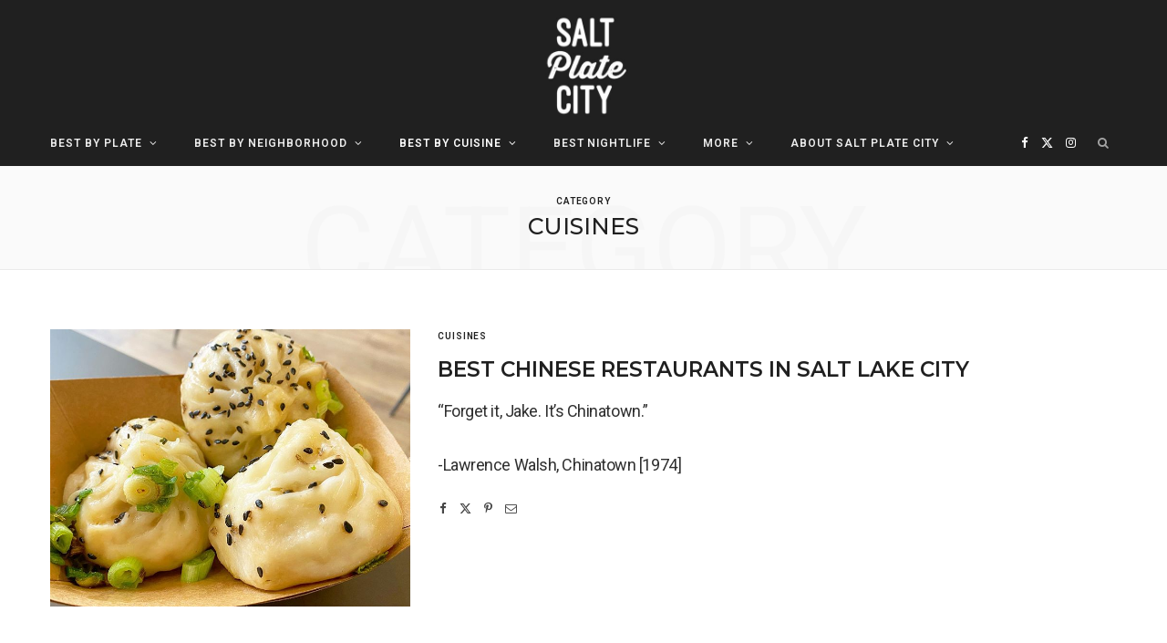

--- FILE ---
content_type: text/html; charset=UTF-8
request_url: https://saltplatecity.com/cuisines/
body_size: 12900
content:
<!DOCTYPE html><html lang="en-US"><head><meta charset="UTF-8" /><meta http-equiv="x-ua-compatible" content="ie=edge" /><meta name="viewport" content="width=device-width, initial-scale=1" /><link rel="pingback" href="https://saltplatecity.com/xmlrpc.php" /><link rel="profile" href="http://gmpg.org/xfn/11" /><meta name='robots' content='index, follow, max-image-preview:large, max-snippet:-1, max-video-preview:-1' /><link media="all" href="https://saltplatecity.com/wp-content/cache/autoptimize/css/autoptimize_f7bf543412b5144e4de929cf06453a49.css" rel="stylesheet"><title>Best Restaurants by Cuisine - Salt Plate City Reviews | Salt Lake City, UT</title><link rel="preload" as="image" imagesrcset="https://saltplatecity.com/wp-content/uploads/2020/02/best-chinese-food-salt-lake-city.jpg" imagesizes="(max-width: 395px) 100vw, 395px" /><link rel="preload" as="font" href="https://saltplatecity.com/wp-content/themes/cheerup/css/icons/fonts/ts-icons.woff2?v1.1" type="font/woff2" crossorigin="anonymous" /><meta name="description" content="People from all over the world find their way to Salt Lake City, and our food shows it. Find the best restaurants by cuisine and discover new flavors!" /><link rel="canonical" href="https://saltplatecity.com/cuisines/" /><meta property="og:locale" content="en_US" /><meta property="og:type" content="article" /><meta property="og:title" content="Best Restaurants by Cuisine - Salt Plate City Reviews | Salt Lake City, UT" /><meta property="og:description" content="People from all over the world find their way to Salt Lake City, and our food shows it. Find the best restaurants by cuisine and discover new flavors!" /><meta property="og:url" content="https://saltplatecity.com/cuisines/" /><meta name="twitter:card" content="summary_large_image" /> <script type="application/ld+json" class="yoast-schema-graph">{"@context":"https://schema.org","@graph":[{"@type":"CollectionPage","@id":"https://saltplatecity.com/cuisines/","url":"https://saltplatecity.com/cuisines/","name":"Best Restaurants by Cuisine - Salt Plate City Reviews | Salt Lake City, UT","isPartOf":{"@id":"https://saltplatecity.com/#website"},"primaryImageOfPage":{"@id":"https://saltplatecity.com/cuisines/#primaryimage"},"image":{"@id":"https://saltplatecity.com/cuisines/#primaryimage"},"thumbnailUrl":"https://saltplatecity.com/wp-content/uploads/2020/02/best-chinese-food-salt-lake-city.jpg","description":"People from all over the world find their way to Salt Lake City, and our food shows it. Find the best restaurants by cuisine and discover new flavors!","breadcrumb":{"@id":"https://saltplatecity.com/cuisines/#breadcrumb"},"inLanguage":"en-US"},{"@type":"ImageObject","inLanguage":"en-US","@id":"https://saltplatecity.com/cuisines/#primaryimage","url":"https://saltplatecity.com/wp-content/uploads/2020/02/best-chinese-food-salt-lake-city.jpg","contentUrl":"https://saltplatecity.com/wp-content/uploads/2020/02/best-chinese-food-salt-lake-city.jpg","width":750,"height":750,"caption":"Best Chinese Food in Salt Lake City"},{"@type":"BreadcrumbList","@id":"https://saltplatecity.com/cuisines/#breadcrumb","itemListElement":[{"@type":"ListItem","position":1,"name":"Home","item":"https://saltplatecity.com/"},{"@type":"ListItem","position":2,"name":"Cuisines"}]},{"@type":"WebSite","@id":"https://saltplatecity.com/#website","url":"https://saltplatecity.com/","name":"","description":"","publisher":{"@id":"https://saltplatecity.com/#organization"},"potentialAction":[{"@type":"SearchAction","target":{"@type":"EntryPoint","urlTemplate":"https://saltplatecity.com/?s={search_term_string}"},"query-input":{"@type":"PropertyValueSpecification","valueRequired":true,"valueName":"search_term_string"}}],"inLanguage":"en-US"},{"@type":"Organization","@id":"https://saltplatecity.com/#organization","name":"Salt Plate City","url":"https://saltplatecity.com/","logo":{"@type":"ImageObject","inLanguage":"en-US","@id":"https://saltplatecity.com/#/schema/logo/image/","url":"https://secureservercdn.net/50.62.173.69/6gj.c00.myftpupload.com/wp-content/uploads/2018/10/saltplatecity-1.jpg?time=1618932092","contentUrl":"https://secureservercdn.net/50.62.173.69/6gj.c00.myftpupload.com/wp-content/uploads/2018/10/saltplatecity-1.jpg?time=1618932092","width":320,"height":320,"caption":"Salt Plate City"},"image":{"@id":"https://saltplatecity.com/#/schema/logo/image/"},"sameAs":["https://www.instagram.com/saltplatecity/"]}]}</script> <link rel='dns-prefetch' href='//fonts.googleapis.com' /><link rel="alternate" type="application/rss+xml" title=" &raquo; Feed" href="https://saltplatecity.com/feed/" /><link rel="alternate" type="application/rss+xml" title=" &raquo; Comments Feed" href="https://saltplatecity.com/comments/feed/" /><link rel="alternate" type="application/rss+xml" title=" &raquo; Cuisines Category Feed" href="https://saltplatecity.com/cuisines/feed/" />  <script src="//www.googletagmanager.com/gtag/js?id=G-VLNS2TGG60"  data-cfasync="false" data-wpfc-render="false" type="text/javascript" async></script> <script data-cfasync="false" data-wpfc-render="false" type="text/javascript">var mi_version = '9.11.1';
				var mi_track_user = true;
				var mi_no_track_reason = '';
								var MonsterInsightsDefaultLocations = {"page_location":"https:\/\/saltplatecity.com\/cuisines\/"};
								if ( typeof MonsterInsightsPrivacyGuardFilter === 'function' ) {
					var MonsterInsightsLocations = (typeof MonsterInsightsExcludeQuery === 'object') ? MonsterInsightsPrivacyGuardFilter( MonsterInsightsExcludeQuery ) : MonsterInsightsPrivacyGuardFilter( MonsterInsightsDefaultLocations );
				} else {
					var MonsterInsightsLocations = (typeof MonsterInsightsExcludeQuery === 'object') ? MonsterInsightsExcludeQuery : MonsterInsightsDefaultLocations;
				}

								var disableStrs = [
										'ga-disable-G-VLNS2TGG60',
									];

				/* Function to detect opted out users */
				function __gtagTrackerIsOptedOut() {
					for (var index = 0; index < disableStrs.length; index++) {
						if (document.cookie.indexOf(disableStrs[index] + '=true') > -1) {
							return true;
						}
					}

					return false;
				}

				/* Disable tracking if the opt-out cookie exists. */
				if (__gtagTrackerIsOptedOut()) {
					for (var index = 0; index < disableStrs.length; index++) {
						window[disableStrs[index]] = true;
					}
				}

				/* Opt-out function */
				function __gtagTrackerOptout() {
					for (var index = 0; index < disableStrs.length; index++) {
						document.cookie = disableStrs[index] + '=true; expires=Thu, 31 Dec 2099 23:59:59 UTC; path=/';
						window[disableStrs[index]] = true;
					}
				}

				if ('undefined' === typeof gaOptout) {
					function gaOptout() {
						__gtagTrackerOptout();
					}
				}
								window.dataLayer = window.dataLayer || [];

				window.MonsterInsightsDualTracker = {
					helpers: {},
					trackers: {},
				};
				if (mi_track_user) {
					function __gtagDataLayer() {
						dataLayer.push(arguments);
					}

					function __gtagTracker(type, name, parameters) {
						if (!parameters) {
							parameters = {};
						}

						if (parameters.send_to) {
							__gtagDataLayer.apply(null, arguments);
							return;
						}

						if (type === 'event') {
														parameters.send_to = monsterinsights_frontend.v4_id;
							var hookName = name;
							if (typeof parameters['event_category'] !== 'undefined') {
								hookName = parameters['event_category'] + ':' + name;
							}

							if (typeof MonsterInsightsDualTracker.trackers[hookName] !== 'undefined') {
								MonsterInsightsDualTracker.trackers[hookName](parameters);
							} else {
								__gtagDataLayer('event', name, parameters);
							}
							
						} else {
							__gtagDataLayer.apply(null, arguments);
						}
					}

					__gtagTracker('js', new Date());
					__gtagTracker('set', {
						'developer_id.dZGIzZG': true,
											});
					if ( MonsterInsightsLocations.page_location ) {
						__gtagTracker('set', MonsterInsightsLocations);
					}
										__gtagTracker('config', 'G-VLNS2TGG60', {"forceSSL":"true","link_attribution":"true"} );
										window.gtag = __gtagTracker;										(function () {
						/* https://developers.google.com/analytics/devguides/collection/analyticsjs/ */
						/* ga and __gaTracker compatibility shim. */
						var noopfn = function () {
							return null;
						};
						var newtracker = function () {
							return new Tracker();
						};
						var Tracker = function () {
							return null;
						};
						var p = Tracker.prototype;
						p.get = noopfn;
						p.set = noopfn;
						p.send = function () {
							var args = Array.prototype.slice.call(arguments);
							args.unshift('send');
							__gaTracker.apply(null, args);
						};
						var __gaTracker = function () {
							var len = arguments.length;
							if (len === 0) {
								return;
							}
							var f = arguments[len - 1];
							if (typeof f !== 'object' || f === null || typeof f.hitCallback !== 'function') {
								if ('send' === arguments[0]) {
									var hitConverted, hitObject = false, action;
									if ('event' === arguments[1]) {
										if ('undefined' !== typeof arguments[3]) {
											hitObject = {
												'eventAction': arguments[3],
												'eventCategory': arguments[2],
												'eventLabel': arguments[4],
												'value': arguments[5] ? arguments[5] : 1,
											}
										}
									}
									if ('pageview' === arguments[1]) {
										if ('undefined' !== typeof arguments[2]) {
											hitObject = {
												'eventAction': 'page_view',
												'page_path': arguments[2],
											}
										}
									}
									if (typeof arguments[2] === 'object') {
										hitObject = arguments[2];
									}
									if (typeof arguments[5] === 'object') {
										Object.assign(hitObject, arguments[5]);
									}
									if ('undefined' !== typeof arguments[1].hitType) {
										hitObject = arguments[1];
										if ('pageview' === hitObject.hitType) {
											hitObject.eventAction = 'page_view';
										}
									}
									if (hitObject) {
										action = 'timing' === arguments[1].hitType ? 'timing_complete' : hitObject.eventAction;
										hitConverted = mapArgs(hitObject);
										__gtagTracker('event', action, hitConverted);
									}
								}
								return;
							}

							function mapArgs(args) {
								var arg, hit = {};
								var gaMap = {
									'eventCategory': 'event_category',
									'eventAction': 'event_action',
									'eventLabel': 'event_label',
									'eventValue': 'event_value',
									'nonInteraction': 'non_interaction',
									'timingCategory': 'event_category',
									'timingVar': 'name',
									'timingValue': 'value',
									'timingLabel': 'event_label',
									'page': 'page_path',
									'location': 'page_location',
									'title': 'page_title',
									'referrer' : 'page_referrer',
								};
								for (arg in args) {
																		if (!(!args.hasOwnProperty(arg) || !gaMap.hasOwnProperty(arg))) {
										hit[gaMap[arg]] = args[arg];
									} else {
										hit[arg] = args[arg];
									}
								}
								return hit;
							}

							try {
								f.hitCallback();
							} catch (ex) {
							}
						};
						__gaTracker.create = newtracker;
						__gaTracker.getByName = newtracker;
						__gaTracker.getAll = function () {
							return [];
						};
						__gaTracker.remove = noopfn;
						__gaTracker.loaded = true;
						window['__gaTracker'] = __gaTracker;
					})();
									} else {
										console.log("");
					(function () {
						function __gtagTracker() {
							return null;
						}

						window['__gtagTracker'] = __gtagTracker;
						window['gtag'] = __gtagTracker;
					})();
									}</script>  <script type="text/javascript">window._wpemojiSettings = {"baseUrl":"https:\/\/s.w.org\/images\/core\/emoji\/16.0.1\/72x72\/","ext":".png","svgUrl":"https:\/\/s.w.org\/images\/core\/emoji\/16.0.1\/svg\/","svgExt":".svg","source":{"concatemoji":"https:\/\/saltplatecity.com\/wp-includes\/js\/wp-emoji-release.min.js?ver=6.8.3"}};
/*! This file is auto-generated */
!function(s,n){var o,i,e;function c(e){try{var t={supportTests:e,timestamp:(new Date).valueOf()};sessionStorage.setItem(o,JSON.stringify(t))}catch(e){}}function p(e,t,n){e.clearRect(0,0,e.canvas.width,e.canvas.height),e.fillText(t,0,0);var t=new Uint32Array(e.getImageData(0,0,e.canvas.width,e.canvas.height).data),a=(e.clearRect(0,0,e.canvas.width,e.canvas.height),e.fillText(n,0,0),new Uint32Array(e.getImageData(0,0,e.canvas.width,e.canvas.height).data));return t.every(function(e,t){return e===a[t]})}function u(e,t){e.clearRect(0,0,e.canvas.width,e.canvas.height),e.fillText(t,0,0);for(var n=e.getImageData(16,16,1,1),a=0;a<n.data.length;a++)if(0!==n.data[a])return!1;return!0}function f(e,t,n,a){switch(t){case"flag":return n(e,"\ud83c\udff3\ufe0f\u200d\u26a7\ufe0f","\ud83c\udff3\ufe0f\u200b\u26a7\ufe0f")?!1:!n(e,"\ud83c\udde8\ud83c\uddf6","\ud83c\udde8\u200b\ud83c\uddf6")&&!n(e,"\ud83c\udff4\udb40\udc67\udb40\udc62\udb40\udc65\udb40\udc6e\udb40\udc67\udb40\udc7f","\ud83c\udff4\u200b\udb40\udc67\u200b\udb40\udc62\u200b\udb40\udc65\u200b\udb40\udc6e\u200b\udb40\udc67\u200b\udb40\udc7f");case"emoji":return!a(e,"\ud83e\udedf")}return!1}function g(e,t,n,a){var r="undefined"!=typeof WorkerGlobalScope&&self instanceof WorkerGlobalScope?new OffscreenCanvas(300,150):s.createElement("canvas"),o=r.getContext("2d",{willReadFrequently:!0}),i=(o.textBaseline="top",o.font="600 32px Arial",{});return e.forEach(function(e){i[e]=t(o,e,n,a)}),i}function t(e){var t=s.createElement("script");t.src=e,t.defer=!0,s.head.appendChild(t)}"undefined"!=typeof Promise&&(o="wpEmojiSettingsSupports",i=["flag","emoji"],n.supports={everything:!0,everythingExceptFlag:!0},e=new Promise(function(e){s.addEventListener("DOMContentLoaded",e,{once:!0})}),new Promise(function(t){var n=function(){try{var e=JSON.parse(sessionStorage.getItem(o));if("object"==typeof e&&"number"==typeof e.timestamp&&(new Date).valueOf()<e.timestamp+604800&&"object"==typeof e.supportTests)return e.supportTests}catch(e){}return null}();if(!n){if("undefined"!=typeof Worker&&"undefined"!=typeof OffscreenCanvas&&"undefined"!=typeof URL&&URL.createObjectURL&&"undefined"!=typeof Blob)try{var e="postMessage("+g.toString()+"("+[JSON.stringify(i),f.toString(),p.toString(),u.toString()].join(",")+"));",a=new Blob([e],{type:"text/javascript"}),r=new Worker(URL.createObjectURL(a),{name:"wpTestEmojiSupports"});return void(r.onmessage=function(e){c(n=e.data),r.terminate(),t(n)})}catch(e){}c(n=g(i,f,p,u))}t(n)}).then(function(e){for(var t in e)n.supports[t]=e[t],n.supports.everything=n.supports.everything&&n.supports[t],"flag"!==t&&(n.supports.everythingExceptFlag=n.supports.everythingExceptFlag&&n.supports[t]);n.supports.everythingExceptFlag=n.supports.everythingExceptFlag&&!n.supports.flag,n.DOMReady=!1,n.readyCallback=function(){n.DOMReady=!0}}).then(function(){return e}).then(function(){var e;n.supports.everything||(n.readyCallback(),(e=n.source||{}).concatemoji?t(e.concatemoji):e.wpemoji&&e.twemoji&&(t(e.twemoji),t(e.wpemoji)))}))}((window,document),window._wpemojiSettings);</script> <style id='cheerup-skin-inline-css' type='text/css'>:root { --main-color: #202020;
--main-color-rgb: 32,32,32;
--h-color: #202020;
--text-font: "Roboto", system-ui, -apple-system, "Segoe UI", Arial, sans-serif;
--body-font: "Roboto", system-ui, -apple-system, "Segoe UI", Arial, sans-serif;
--ui-font: "Roboto", system-ui, -apple-system, "Segoe UI", Arial, sans-serif;
--title-font: "Roboto", system-ui, -apple-system, "Segoe UI", Arial, sans-serif;
--h-font: "Roboto", system-ui, -apple-system, "Segoe UI", Arial, sans-serif;
--alt-font: "Roboto", system-ui, -apple-system, "Segoe UI", Arial, sans-serif;
--alt-font2: "Roboto", system-ui, -apple-system, "Segoe UI", Arial, sans-serif;
--title-font: "Montserrat", system-ui, -apple-system, "Segoe UI", Arial, sans-serif;
--h-font: "Montserrat", system-ui, -apple-system, "Segoe UI", Arial, sans-serif;
--text-size: 18px; }
.post-title, .post-title-alt { letter-spacing: 0em; }
.sidebar .widget-boxed { border-color: #202020; }
.main-head, .main-head.dark { border-bottom-color: #202020; }
.main-head > .inner { background-repeat: no-repeat; background-position: center center; background-size: cover; background-image: url(https://saltplatecity.com/wp-content/uploads/2020/12/Screen-Shot-2020-12-16-at-8.42.27-AM.png); }
.top-bar.dark { --topbar-dark-bg: #202020; --topbar-bc: #202020; }
.navigation { font-family: "Roboto", system-ui, -apple-system, "Segoe UI", Arial, sans-serif; }
.navigation:not(.inline) .menu > li > a { font-size: 12px; }
.navigation:not(.inline) .menu > li li a { font-size: 12px; }
.navigation:not(.inline) { --nav-items-space: 20px; }
.navigation.dark { --nav-hover-color: #ffffff; --nav-blip-hover-color: #ffffff; --nav-drop-bg: #202020; }
.main-head:not(.simple):not(.compact):not(.logo-left) .title { padding-top: 10px !important; padding-bottom: 0px !important; }
.main-footer .upper-footer { background-color: #202020; border-top: none; }
.post-content h2 { font-size: 37px; }
.post-content h3 { font-size: 29px; }
@media (min-width: 940px) and (max-width: 1200px) { .navigation:not(.inline) .menu > li > a { font-size: calc(10px + (12px - 10px) * .7); } }</style><link rel='stylesheet' id='cheerup-gfonts-custom-css' href='https://fonts.googleapis.com/css?family=Roboto%3A400%2C500%2C600%2C700%7CMontserrat%3A400%2C500%2C600%2C700' type='text/css' media='all' /> <script type="text/javascript" id="cheerup-lazy-inline-js-after">/**
 * @copyright ThemeSphere
 * @preserve
 */
var BunyadLazy={};BunyadLazy.load=function(){function a(e,n){var t={};e.dataset.bgset&&e.dataset.sizes?(t.sizes=e.dataset.sizes,t.srcset=e.dataset.bgset):t.src=e.dataset.bgsrc,function(t){var a=t.dataset.ratio;if(0<a){const e=t.parentElement;if(e.classList.contains("media-ratio")){const n=e.style;n.getPropertyValue("--a-ratio")||(n.paddingBottom=100/a+"%")}}}(e);var a,o=document.createElement("img");for(a in o.onload=function(){var t="url('"+(o.currentSrc||o.src)+"')",a=e.style;a.backgroundImage!==t&&requestAnimationFrame(()=>{a.backgroundImage=t,n&&n()}),o.onload=null,o.onerror=null,o=null},o.onerror=o.onload,t)o.setAttribute(a,t[a]);o&&o.complete&&0<o.naturalWidth&&o.onload&&o.onload()}function e(t){t.dataset.loaded||a(t,()=>{document.dispatchEvent(new Event("lazyloaded")),t.dataset.loaded=1})}function n(t){"complete"===document.readyState?t():window.addEventListener("load",t)}return{initEarly:function(){var t,a=()=>{document.querySelectorAll(".img.bg-cover:not(.lazyload)").forEach(e)};"complete"!==document.readyState?(t=setInterval(a,150),n(()=>{a(),clearInterval(t)})):a()},callOnLoad:n,initBgImages:function(t){t&&n(()=>{document.querySelectorAll(".img.bg-cover").forEach(e)})},bgLoad:a}}(),BunyadLazy.load.initEarly();</script> <script data-cfasync="false" data-wpfc-render="false" type="text/javascript" id='monsterinsights-frontend-script-js-extra'>var monsterinsights_frontend = {"js_events_tracking":"true","download_extensions":"doc,pdf,ppt,zip,xls,docx,pptx,xlsx","inbound_paths":"[{\"path\":\"\\\/go\\\/\",\"label\":\"affiliate\"},{\"path\":\"\\\/recommend\\\/\",\"label\":\"affiliate\"}]","home_url":"https:\/\/saltplatecity.com","hash_tracking":"false","v4_id":"G-VLNS2TGG60"};</script> <script type="text/javascript" src="https://saltplatecity.com/wp-includes/js/jquery/jquery.min.js?ver=3.7.1" id="jquery-core-js"></script> <script type="text/javascript" id="responsive-lightbox-sanitizer-js-before">window.RLG = window.RLG || {}; window.RLG.sanitizeAllowedHosts = ["youtube.com","www.youtube.com","youtu.be","vimeo.com","player.vimeo.com"];</script> <script type="text/javascript" id="responsive-lightbox-js-before">var rlArgs = {"script":"swipebox","selector":"lightbox","customEvents":"","activeGalleries":true,"animation":true,"hideCloseButtonOnMobile":false,"removeBarsOnMobile":false,"hideBars":true,"hideBarsDelay":5000,"videoMaxWidth":1080,"useSVG":true,"loopAtEnd":false,"woocommerce_gallery":false,"ajaxurl":"https:\/\/saltplatecity.com\/wp-admin\/admin-ajax.php","nonce":"6cc529493e","preview":false,"postId":84,"scriptExtension":false};</script> <script></script><link rel="https://api.w.org/" href="https://saltplatecity.com/wp-json/" /><link rel="alternate" title="JSON" type="application/json" href="https://saltplatecity.com/wp-json/wp/v2/categories/2" /><link rel="EditURI" type="application/rsd+xml" title="RSD" href="https://saltplatecity.com/xmlrpc.php?rsd" /><meta name="generator" content="WordPress 6.8.3" /> <script>var Sphere_Plugin = {"ajaxurl":"https:\/\/saltplatecity.com\/wp-admin\/admin-ajax.php"};</script><link rel="icon" href="https://saltplatecity.com/wp-content/uploads/2018/10/saltplatecity-1-150x150.jpg" sizes="32x32" /><link rel="icon" href="https://saltplatecity.com/wp-content/uploads/2018/10/saltplatecity-1-300x300.jpg" sizes="192x192" /><link rel="apple-touch-icon" href="https://saltplatecity.com/wp-content/uploads/2018/10/saltplatecity-1-300x300.jpg" /><meta name="msapplication-TileImage" content="https://saltplatecity.com/wp-content/uploads/2018/10/saltplatecity-1-300x300.jpg" /> <noscript><style>.wpb_animate_when_almost_visible { opacity: 1; }</style></noscript></head><body class="archive category category-cuisines category-2 wp-theme-cheerup no-sidebar skin-general wpb-js-composer js-comp-ver-8.6.1 vc_responsive"><div class="main-wrap"><header id="main-head" class="main-head search-alt head-nav-below alt top-below"><div class="inner ts-contain"><div class="wrap logo-wrap cf"><div class="title"> <a href="https://saltplatecity.com/" title="" rel="home"> <noscript><img src="https://saltplatecity.com/wp-content/uploads/2020/12/Screen-Shot-2020-12-15-at-9.23.42-PM.png" class="logo-image" alt width="113" height="123" /></noscript><img src='data:image/svg+xml,%3Csvg%20xmlns=%22http://www.w3.org/2000/svg%22%20viewBox=%220%200%20113%20123%22%3E%3C/svg%3E' data-src="https://saltplatecity.com/wp-content/uploads/2020/12/Screen-Shot-2020-12-15-at-9.23.42-PM.png" class="lazyload logo-image" alt width="113" height="123" /> </a></div></div></div><div class="top-bar dark cf"><div class="top-bar-content ts-contain" data-sticky-bar="1"><div class="wrap cf"> <span class="mobile-nav"><i class="tsi tsi-bars"></i></span><ul class="social-icons cf"><li><a href="https://www.facebook.com/SaltPlateCity/" class="tsi tsi-facebook" target="_blank"><span class="visuallyhidden">Facebook</span></a></li><li><a href="https://twitter.com/saltplatecity" class="tsi tsi-twitter" target="_blank"><span class="visuallyhidden">X (Twitter)</span></a></li><li><a href="https://www.instagram.com/saltplatecity/" class="tsi tsi-instagram" target="_blank"><span class="visuallyhidden">Instagram</span></a></li></ul><nav class="navigation navigation-main nav-relative dark"><div class="menu-primary-menu-container"><ul id="menu-primary-menu" class="menu"><li id="menu-item-246" class="menu-item menu-item-type-taxonomy menu-item-object-category menu-item-has-children menu-cat-8 menu-item-246"><a href="https://saltplatecity.com/plates/">Best By Plate</a><ul class="sub-menu"><li id="menu-item-266" class="menu-item menu-item-type-post_type menu-item-object-post menu-item-266"><a href="https://saltplatecity.com/plates/best-burgers-salt-lake-city/">Best Burgers</a></li><li id="menu-item-270" class="menu-item menu-item-type-post_type menu-item-object-post menu-item-270"><a href="https://saltplatecity.com/plates/best-pizza-salt-lake-city/">Best Pizza</a></li><li id="menu-item-489" class="menu-item menu-item-type-post_type menu-item-object-post menu-item-489"><a href="https://saltplatecity.com/restaurants/best-brunch-salt-lake-city/">Best Brunch</a></li><li id="menu-item-1362" class="menu-item menu-item-type-post_type menu-item-object-post menu-item-1362"><a href="https://saltplatecity.com/plates/best-tacos-salt-lake-city/">Best Tacos</a></li><li id="menu-item-1977" class="menu-item menu-item-type-post_type menu-item-object-post menu-item-1977"><a href="https://saltplatecity.com/plates/best-sandwiches-salt-lake-city/">Best Sandwiches</a></li><li id="menu-item-1805" class="menu-item menu-item-type-post_type menu-item-object-post menu-item-1805"><a href="https://saltplatecity.com/plates/best-bbq-salt-lake-city/">Best BBQ</a></li><li id="menu-item-631" class="menu-item menu-item-type-post_type menu-item-object-post menu-item-631"><a href="https://saltplatecity.com/plates/best-pho-salt-lake-city/">Best Pho</a></li><li id="menu-item-635" class="menu-item menu-item-type-post_type menu-item-object-post menu-item-635"><a href="https://saltplatecity.com/plates/best-ramen-salt-lake-city/">Best Ramen</a></li><li id="menu-item-1386" class="menu-item menu-item-type-post_type menu-item-object-post menu-item-1386"><a href="https://saltplatecity.com/plates/best-chicken-waffles-salt-lake-city/">Best Chicken &#038; Waffles</a></li><li id="menu-item-2356" class="menu-item menu-item-type-post_type menu-item-object-post menu-item-2356"><a href="https://saltplatecity.com/plates/best-fries-salt-lake-city/">Best Fries</a></li><li id="menu-item-964" class="menu-item menu-item-type-post_type menu-item-object-post menu-item-964"><a href="https://saltplatecity.com/plates/best-biscuits-gravy-salt-lake-city/">Best Biscuits &#038; Gravy</a></li><li id="menu-item-264" class="menu-item menu-item-type-taxonomy menu-item-object-category menu-cat-8 menu-item-264"><a href="https://saltplatecity.com/plates/">See All Plates</a></li></ul></li><li id="menu-item-249" class="menu-item menu-item-type-taxonomy menu-item-object-category menu-item-has-children menu-cat-7 menu-item-249"><a href="https://saltplatecity.com/neighborhood/">Best By Neighborhood</a><ul class="sub-menu"><li id="menu-item-1120" class="menu-item menu-item-type-post_type menu-item-object-post menu-item-1120"><a href="https://saltplatecity.com/neighborhood/best-downtown-salt-lake-city-restaurants/">Best Downtown SLC Restaurants</a></li><li id="menu-item-1673" class="menu-item menu-item-type-post_type menu-item-object-post menu-item-1673"><a href="https://saltplatecity.com/neighborhood/best-south-salt-lake-restaurants/">Best South Salt Lake Restaurants</a></li><li id="menu-item-495" class="menu-item menu-item-type-post_type menu-item-object-post menu-item-495"><a href="https://saltplatecity.com/neighborhood/best-9th-and-9th-restaurants/">Best 9th &#038; 9th Restaurants</a></li><li id="menu-item-562" class="menu-item menu-item-type-post_type menu-item-object-post menu-item-562"><a href="https://saltplatecity.com/neighborhood/best-restaurants-sugar-house/">Best Sugar House Restaurants</a></li><li id="menu-item-981" class="menu-item menu-item-type-post_type menu-item-object-post menu-item-981"><a href="https://saltplatecity.com/neighborhood/best-avenues-restaurants/">Best Avenues Restaurants</a></li><li id="menu-item-1630" class="menu-item menu-item-type-post_type menu-item-object-post menu-item-1630"><a href="https://saltplatecity.com/neighborhood/best-ballpark-restaurants/">Best Ballpark Restaurants</a></li><li id="menu-item-1750" class="menu-item menu-item-type-post_type menu-item-object-post menu-item-1750"><a href="https://saltplatecity.com/neighborhood/best-restaurants-near-university-of-utah/">Best University Restaurants</a></li><li id="menu-item-1794" class="menu-item menu-item-type-post_type menu-item-object-post menu-item-1794"><a href="https://saltplatecity.com/neighborhood/best-15th-and-15th-restaurants/">Best 15th &#038; 15th Restaurants</a></li><li id="menu-item-2353" class="menu-item menu-item-type-post_type menu-item-object-post menu-item-2353"><a href="https://saltplatecity.com/neighborhood/best-park-city-restaurants/">Best Park City Restaurants</a></li><li id="menu-item-2355" class="menu-item menu-item-type-post_type menu-item-object-post menu-item-2355"><a href="https://saltplatecity.com/neighborhood/best-sandy-restaurants/">Best Sandy Restaurants</a></li><li id="menu-item-2354" class="menu-item menu-item-type-post_type menu-item-object-post menu-item-2354"><a href="https://saltplatecity.com/neighborhood/best-provo-restaurants/">Best Provo Restaurants</a></li><li id="menu-item-1507" class="menu-item menu-item-type-post_type menu-item-object-post menu-item-1507"><a href="https://saltplatecity.com/nightlife/best-food-delta-center/">Best Food at the Delta Center</a></li><li id="menu-item-496" class="menu-item menu-item-type-taxonomy menu-item-object-category menu-cat-7 menu-item-496"><a href="https://saltplatecity.com/neighborhood/">See All Neighborhoods</a></li></ul></li><li id="menu-item-32" class="menu-item menu-item-type-taxonomy menu-item-object-category current-menu-item current-menu-ancestor current-menu-parent menu-item-has-children menu-cat-2 menu-item-32"><a href="https://saltplatecity.com/cuisines/" aria-current="page">Best By Cuisine</a><ul class="sub-menu"><li id="menu-item-586" class="menu-item menu-item-type-post_type menu-item-object-post menu-item-586"><a href="https://saltplatecity.com/plates/best-sushi-salt-lake-city/">Best Sushi/Japanese</a></li><li id="menu-item-1551" class="menu-item menu-item-type-post_type menu-item-object-post menu-item-1551"><a href="https://saltplatecity.com/cuisines/best-mexican-restaurants-salt-lake-city/">Best Mexican Food</a></li><li id="menu-item-2094" class="menu-item menu-item-type-post_type menu-item-object-post menu-item-2094"><a href="https://saltplatecity.com/cuisines/best-chinese-food-salt-lake-city/">Best Chinese Food</a></li><li id="menu-item-261" class="menu-item menu-item-type-post_type menu-item-object-post menu-item-261"><a href="https://saltplatecity.com/cuisines/best-italian-restaurants-salt-lake-city/">Best Italian Food</a></li><li id="menu-item-1300" class="menu-item menu-item-type-post_type menu-item-object-post menu-item-1300"><a href="https://saltplatecity.com/cuisines/best-new-american-restaurants-salt-lake-city/">Best New American Restaurants</a></li><li id="menu-item-535" class="menu-item menu-item-type-post_type menu-item-object-post menu-item-535"><a href="https://saltplatecity.com/cuisines/best-indian-food-salt-lake-city/">Best Indian Food</a></li><li id="menu-item-627" class="menu-item menu-item-type-post_type menu-item-object-post menu-item-627"><a href="https://saltplatecity.com/cuisines/best-vietnamese-food-salt-lake-city/">Best Vietnamese Food</a></li><li id="menu-item-521" class="menu-item menu-item-type-post_type menu-item-object-post menu-item-521"><a href="https://saltplatecity.com/cuisines/best-tibetan-food-salt-lake-city-nepali-himalayan/">Best Tibetan Food</a></li><li id="menu-item-1418" class="menu-item menu-item-type-post_type menu-item-object-post menu-item-1418"><a href="https://saltplatecity.com/cuisines/best-korean-restaurants-salt-lake-city/">Best Korean Food</a></li><li id="menu-item-1253" class="menu-item menu-item-type-post_type menu-item-object-post menu-item-1253"><a href="https://saltplatecity.com/cuisines/best-thai-food-salt-lake-city/">Best Thai Food</a></li><li id="menu-item-263" class="menu-item menu-item-type-taxonomy menu-item-object-category current-menu-item menu-cat-2 menu-item-263"><a href="https://saltplatecity.com/cuisines/" aria-current="page">See All Cuisines</a></li></ul></li><li id="menu-item-247" class="menu-item menu-item-type-taxonomy menu-item-object-category menu-item-has-children menu-cat-12 menu-item-247"><a href="https://saltplatecity.com/nightlife/">Best Nightlife</a><ul class="sub-menu"><li id="menu-item-279" class="menu-item menu-item-type-post_type menu-item-object-post menu-item-279"><a href="https://saltplatecity.com/nightlife/best-bars-salt-lake-city/">Best Bars</a></li><li id="menu-item-1604" class="menu-item menu-item-type-post_type menu-item-object-post menu-item-1604"><a href="https://saltplatecity.com/nightlife/best-bar-food-salt-lake-city/">Best Bar Food</a></li><li id="menu-item-1077" class="menu-item menu-item-type-post_type menu-item-object-post menu-item-1077"><a href="https://saltplatecity.com/alcohol/best-breweries-salt-lake-city/">Best Breweries</a></li><li id="menu-item-1489" class="menu-item menu-item-type-post_type menu-item-object-post menu-item-1489"><a href="https://saltplatecity.com/alcohol/best-utah-distilleries/">Best Distilleries</a></li><li id="menu-item-1393" class="menu-item menu-item-type-post_type menu-item-object-post menu-item-1393"><a href="https://saltplatecity.com/nightlife/best-cocktail-bars-salt-lake-city/">Best Cocktail Bars</a></li><li id="menu-item-542" class="menu-item menu-item-type-post_type menu-item-object-post menu-item-542"><a href="https://saltplatecity.com/alcohol/best-wine-bars-salt-lake-city/">Best Wine Bars</a></li><li id="menu-item-1536" class="menu-item menu-item-type-post_type menu-item-object-post menu-item-1536"><a href="https://saltplatecity.com/music/best-concert-venues-salt-lake-city/">Best Concert Venues</a></li><li id="menu-item-1269" class="menu-item menu-item-type-post_type menu-item-object-post menu-item-1269"><a href="https://saltplatecity.com/music/best-outdoor-concerts-utah/">Best Outdoor Concerts</a></li><li id="menu-item-288" class="menu-item menu-item-type-taxonomy menu-item-object-category menu-cat-12 menu-item-288"><a href="https://saltplatecity.com/nightlife/">See All Nightlife</a></li></ul></li><li id="menu-item-327" class="menu-item menu-item-type-custom menu-item-object-custom menu-item-has-children menu-item-327"><a href="/">More</a><ul class="sub-menu"><li id="menu-item-2160" class="menu-item menu-item-type-post_type menu-item-object-post menu-item-2160"><a href="https://saltplatecity.com/restaurants/black-owned-restaurants-utah/">Black-Owned Restaurants</a></li><li id="menu-item-2188" class="menu-item menu-item-type-post_type menu-item-object-post menu-item-2188"><a href="https://saltplatecity.com/restaurants/lgbtq-owned-restaurants-salt-lake-city/">LGBTQ+ Owned Restaurants</a></li><li id="menu-item-2204" class="menu-item menu-item-type-post_type menu-item-object-post menu-item-2204"><a href="https://saltplatecity.com/restaurants/best-vegan-restaurants-salt-lake-city/">Best Vegan Restaurants</a></li><li id="menu-item-2504" class="menu-item menu-item-type-taxonomy menu-item-object-category menu-cat-13 menu-item-2504"><a href="https://saltplatecity.com/coffee/">Best Coffee</a></li><li id="menu-item-2122" class="menu-item menu-item-type-post_type menu-item-object-post menu-item-2122"><a href="https://saltplatecity.com/restaurants/best-fine-dining-salt-lake-city/">Best Fine Dining</a></li><li id="menu-item-2357" class="menu-item menu-item-type-post_type menu-item-object-post menu-item-2357"><a href="https://saltplatecity.com/restaurants/best-patios-salt-lake-city/">Best Patio Dining</a></li><li id="menu-item-2187" class="menu-item menu-item-type-post_type menu-item-object-post menu-item-2187"><a href="https://saltplatecity.com/restaurants/dog-friendly-restaurants-salt-lake-city/">Dog Friendly Restaurants</a></li><li id="menu-item-1685" class="menu-item menu-item-type-post_type menu-item-object-post menu-item-1685"><a href="https://saltplatecity.com/restaurants/best-food-trucks-utah/">Best Food Trucks</a></li><li id="menu-item-2206" class="menu-item menu-item-type-taxonomy menu-item-object-category menu-cat-11 menu-item-2206"><a href="https://saltplatecity.com/desserts/">Best Desserts</a></li><li id="menu-item-1605" class="menu-item menu-item-type-post_type menu-item-object-post menu-item-1605"><a href="https://saltplatecity.com/plates/best-boba-bubble-tea-salt-lake-city/">Best Boba/Bubble Tea</a></li><li id="menu-item-1687" class="menu-item menu-item-type-post_type menu-item-object-post menu-item-1687"><a href="https://saltplatecity.com/restaurants/best-diner-breakfast-salt-lake-city/">Best Diners</a></li><li id="menu-item-661" class="menu-item menu-item-type-post_type menu-item-object-post menu-item-661"><a href="https://saltplatecity.com/stores/best-record-stores-salt-lake-city/">Best Record Stores</a></li><li id="menu-item-342" class="menu-item menu-item-type-post_type menu-item-object-page menu-item-342"><a href="https://saltplatecity.com/the-mormon-mile-bar-crawl/">The Mormon Mile Bar Crawl</a></li></ul></li><li id="menu-item-2502" class="menu-item menu-item-type-post_type menu-item-object-page menu-item-has-children menu-item-2502"><a href="https://saltplatecity.com/about/">About Salt Plate City</a><ul class="sub-menu"><li id="menu-item-2503" class="menu-item menu-item-type-post_type menu-item-object-page menu-item-2503"><a href="https://saltplatecity.com/contact/">Contact</a></li></ul></li></ul></div></nav><div class="actions"><div class="search-action cf"><form method="get" class="search-form" action="https://saltplatecity.com/"> <button type="submit" class="search-submit" aria-label="Search"><i class="tsi tsi-search"></i></button> <input type="search" class="search-field" name="s" placeholder="Search" value="" required /></form></div></div></div></div></div></header><div class="archive-head ts-contain"> <span class="sub-title">Category</span><h2 class="title">Cuisines</h2> <i class="background">Category</i></div><div class="main wrap"><div class="ts-row cf"><div class="col-8 main-content cf"><div class="posts-dynamic posts-container ts-row list count-0 is-mixed"><div class="posts-wrap"><div class="col-12"><article id="post-84" class="list-post list-post-a list-post-a-full"><div class="post-thumb"> <a href="https://saltplatecity.com/cuisines/best-chinese-food-salt-lake-city/" class="image-link media-ratio ar-cheerup-list-full"><span data-bgsrc="https://saltplatecity.com/wp-content/uploads/2020/02/best-chinese-food-salt-lake-city.jpg" class="img bg-cover wp-post-image attachment-cheerup-list-full size-cheerup-list-full no-lazy skip-lazy" role="img" aria-label="Best Chinese Food in Salt Lake City"></span></a></div><div class="content"><div class="post-meta post-meta-c post-meta-left"><div class="meta-above"><span class="post-cat"> <a href="https://saltplatecity.com/cuisines/" class="category" rel="category">Cuisines</a> </span></div><h2 class="is-title post-title"><a href="https://saltplatecity.com/cuisines/best-chinese-food-salt-lake-city/">Best Chinese Restaurants in Salt Lake City</a></h2></div><div class="post-content post-excerpt cf"><p>&#8220;Forget it, Jake. It&#8217;s Chinatown.&#8221;</p><p>-Lawrence Walsh, Chinatown [1974]</p></div><div class="post-footer"><ul class="social-share"><li> <a href="https://www.facebook.com/sharer.php?u=https%3A%2F%2Fsaltplatecity.com%2Fcuisines%2Fbest-chinese-food-salt-lake-city%2F" class="tsi tsi-facebook" target="_blank" title="Facebook"></a></li><li> <a href="https://twitter.com/intent/tweet?url=https%3A%2F%2Fsaltplatecity.com%2Fcuisines%2Fbest-chinese-food-salt-lake-city%2F&#038;text=Best%20Chinese%20Restaurants%20in%20Salt%20Lake%20City" class="tsi tsi-twitter" target="_blank" title="Twitter"></a></li><li> <a href="https://pinterest.com/pin/create/button/?url=https%3A%2F%2Fsaltplatecity.com%2Fcuisines%2Fbest-chinese-food-salt-lake-city%2F&#038;media=https%3A%2F%2Fsaltplatecity.com%2Fwp-content%2Fuploads%2F2020%2F02%2Fbest-chinese-food-salt-lake-city.jpg&#038;description=Best%20Chinese%20Restaurants%20in%20Salt%20Lake%20City" class="tsi tsi-pinterest-p" target="_blank" title="Pinterest"></a></li><li> <a href="mailto:?subject=Best%20Chinese%20Restaurants%20in%20Salt%20Lake%20City&#038;body=https%3A%2F%2Fsaltplatecity.com%2Fcuisines%2Fbest-chinese-food-salt-lake-city%2F" class="tsi tsi-envelope-o" target="_blank" title="Email"></a></li></ul></div></div></article></div><div class="col-12"><article id="post-179" class="list-post list-post-a list-post-a-full"><div class="post-thumb"> <a href="https://saltplatecity.com/cuisines/best-mexican-restaurants-salt-lake-city/" class="image-link media-ratio ar-cheerup-list-full"><span data-bgsrc="https://saltplatecity.com/wp-content/uploads/2019/10/best-mexican-restaurants-salt-lake-city.jpg" class="img bg-cover wp-post-image attachment-large size-large lazyload" role="img" data-bgset="https://saltplatecity.com/wp-content/uploads/2019/10/best-mexican-restaurants-salt-lake-city.jpg 750w, https://saltplatecity.com/wp-content/uploads/2019/10/best-mexican-restaurants-salt-lake-city-300x239.jpg 300w" data-sizes="(max-width: 395px) 100vw, 395px" aria-label="Best Mexican Restaurants in Salt Lake City"></span></a></div><div class="content"><div class="post-meta post-meta-c post-meta-left"><div class="meta-above"><span class="post-cat"> <a href="https://saltplatecity.com/cuisines/" class="category" rel="category">Cuisines</a> </span></div><h2 class="is-title post-title"><a href="https://saltplatecity.com/cuisines/best-mexican-restaurants-salt-lake-city/">Best Mexican Restaurants in Salt Lake City</a></h2></div><div class="post-content post-excerpt cf"><p>GEORGE: Salsa is now the number one condiment in America.</p><p>JERRY: You know why? Because people like to say &#8220;salsa.&#8221; &#8220;Excuse me, do<br /> you have salsa?&#8221; &#8220;We need more salsa.&#8221; &#8220;Where is the salsa? No salsa?&#8221;</p><p>-Seinfeld [1992]</p></div><div class="post-footer"><ul class="social-share"><li> <a href="https://www.facebook.com/sharer.php?u=https%3A%2F%2Fsaltplatecity.com%2Fcuisines%2Fbest-mexican-restaurants-salt-lake-city%2F" class="tsi tsi-facebook" target="_blank" title="Facebook"></a></li><li> <a href="https://twitter.com/intent/tweet?url=https%3A%2F%2Fsaltplatecity.com%2Fcuisines%2Fbest-mexican-restaurants-salt-lake-city%2F&#038;text=Best%20Mexican%20Restaurants%20in%20Salt%20Lake%20City" class="tsi tsi-twitter" target="_blank" title="Twitter"></a></li><li> <a href="https://pinterest.com/pin/create/button/?url=https%3A%2F%2Fsaltplatecity.com%2Fcuisines%2Fbest-mexican-restaurants-salt-lake-city%2F&#038;media=https%3A%2F%2Fsaltplatecity.com%2Fwp-content%2Fuploads%2F2019%2F10%2Fbest-mexican-restaurants-salt-lake-city.jpg&#038;description=Best%20Mexican%20Restaurants%20in%20Salt%20Lake%20City" class="tsi tsi-pinterest-p" target="_blank" title="Pinterest"></a></li><li> <a href="mailto:?subject=Best%20Mexican%20Restaurants%20in%20Salt%20Lake%20City&#038;body=https%3A%2F%2Fsaltplatecity.com%2Fcuisines%2Fbest-mexican-restaurants-salt-lake-city%2F" class="tsi tsi-envelope-o" target="_blank" title="Email"></a></li></ul></div></div></article></div><div class="col-12"><article id="post-165" class="list-post list-post-a list-post-a-full"><div class="post-thumb"> <a href="https://saltplatecity.com/cuisines/best-korean-restaurants-salt-lake-city/" class="image-link media-ratio ar-cheerup-list-full"><span data-bgsrc="https://saltplatecity.com/wp-content/uploads/2019/08/best-korean-restaurant-salt-lake-city.jpg" class="img bg-cover wp-post-image attachment-large size-large lazyload" role="img" data-bgset="https://saltplatecity.com/wp-content/uploads/2019/08/best-korean-restaurant-salt-lake-city.jpg 750w, https://saltplatecity.com/wp-content/uploads/2019/08/best-korean-restaurant-salt-lake-city-300x219.jpg 300w" data-sizes="(max-width: 395px) 100vw, 395px" aria-label="Best Korean Restaurants in Salt Lake City"></span></a></div><div class="content"><div class="post-meta post-meta-c post-meta-left"><div class="meta-above"><span class="post-cat"> <a href="https://saltplatecity.com/cuisines/" class="category" rel="category">Cuisines</a> </span></div><h2 class="is-title post-title"><a href="https://saltplatecity.com/cuisines/best-korean-restaurants-salt-lake-city/">Best Korean Restaurants in Salt Lake City</a></h2></div><div class="post-content post-excerpt cf"><p>&#8220;Hey, hey! Stop fuckin&#8217; with Korean Jesus. He ain&#8217;t got time for yo problems. He&#8217;s busy with Korean shit!&#8221;</p><p>-Captain Dickson, 21 Jump Street [2012]</p></div><div class="post-footer"><ul class="social-share"><li> <a href="https://www.facebook.com/sharer.php?u=https%3A%2F%2Fsaltplatecity.com%2Fcuisines%2Fbest-korean-restaurants-salt-lake-city%2F" class="tsi tsi-facebook" target="_blank" title="Facebook"></a></li><li> <a href="https://twitter.com/intent/tweet?url=https%3A%2F%2Fsaltplatecity.com%2Fcuisines%2Fbest-korean-restaurants-salt-lake-city%2F&#038;text=Best%20Korean%20Restaurants%20in%20Salt%20Lake%20City" class="tsi tsi-twitter" target="_blank" title="Twitter"></a></li><li> <a href="https://pinterest.com/pin/create/button/?url=https%3A%2F%2Fsaltplatecity.com%2Fcuisines%2Fbest-korean-restaurants-salt-lake-city%2F&#038;media=https%3A%2F%2Fsaltplatecity.com%2Fwp-content%2Fuploads%2F2019%2F08%2Fbest-korean-restaurant-salt-lake-city.jpg&#038;description=Best%20Korean%20Restaurants%20in%20Salt%20Lake%20City" class="tsi tsi-pinterest-p" target="_blank" title="Pinterest"></a></li><li> <a href="mailto:?subject=Best%20Korean%20Restaurants%20in%20Salt%20Lake%20City&#038;body=https%3A%2F%2Fsaltplatecity.com%2Fcuisines%2Fbest-korean-restaurants-salt-lake-city%2F" class="tsi tsi-envelope-o" target="_blank" title="Email"></a></li></ul></div></div></article></div><div class="col-12"><article id="post-12" class="list-post list-post-a list-post-a-full"><div class="post-thumb"> <a href="https://saltplatecity.com/cuisines/best-new-american-restaurants-salt-lake-city/" class="image-link media-ratio ar-cheerup-list-full"><span data-bgsrc="https://saltplatecity.com/wp-content/uploads/2018/10/shaved-brussels-sprouts-trestle-tavern-sugar-house-slc.jpg" class="img bg-cover wp-post-image attachment-large size-large lazyload" role="img" data-bgset="https://saltplatecity.com/wp-content/uploads/2018/10/shaved-brussels-sprouts-trestle-tavern-sugar-house-slc.jpg 1000w, https://saltplatecity.com/wp-content/uploads/2018/10/shaved-brussels-sprouts-trestle-tavern-sugar-house-slc-300x225.jpg 300w, https://saltplatecity.com/wp-content/uploads/2018/10/shaved-brussels-sprouts-trestle-tavern-sugar-house-slc-768x576.jpg 768w" data-sizes="(max-width: 395px) 100vw, 395px" aria-label="Shaved Brussels Sprouts from Trestle Tavern in Sugar House, UT"></span></a></div><div class="content"><div class="post-meta post-meta-c post-meta-left"><div class="meta-above"><span class="post-cat"> <a href="https://saltplatecity.com/cuisines/" class="category" rel="category">Cuisines</a> </span></div><h2 class="is-title post-title"><a href="https://saltplatecity.com/cuisines/best-new-american-restaurants-salt-lake-city/">Best New American Restaurants in Salt Lake City</a></h2></div><div class="post-content post-excerpt cf"><p>&#8220;May I ask, do you have any dishes that play with time? The concept of time?&#8221;</p><p>-Keanu Reeves, Always Be My Maybe [2019]</p></div><div class="post-footer"><ul class="social-share"><li> <a href="https://www.facebook.com/sharer.php?u=https%3A%2F%2Fsaltplatecity.com%2Fcuisines%2Fbest-new-american-restaurants-salt-lake-city%2F" class="tsi tsi-facebook" target="_blank" title="Facebook"></a></li><li> <a href="https://twitter.com/intent/tweet?url=https%3A%2F%2Fsaltplatecity.com%2Fcuisines%2Fbest-new-american-restaurants-salt-lake-city%2F&#038;text=Best%20New%20American%20Restaurants%20in%20Salt%20Lake%20City" class="tsi tsi-twitter" target="_blank" title="Twitter"></a></li><li> <a href="https://pinterest.com/pin/create/button/?url=https%3A%2F%2Fsaltplatecity.com%2Fcuisines%2Fbest-new-american-restaurants-salt-lake-city%2F&#038;media=https%3A%2F%2Fsaltplatecity.com%2Fwp-content%2Fuploads%2F2018%2F10%2Fshaved-brussels-sprouts-trestle-tavern-sugar-house-slc.jpg&#038;description=Best%20New%20American%20Restaurants%20in%20Salt%20Lake%20City" class="tsi tsi-pinterest-p" target="_blank" title="Pinterest"></a></li><li> <a href="mailto:?subject=Best%20New%20American%20Restaurants%20in%20Salt%20Lake%20City&#038;body=https%3A%2F%2Fsaltplatecity.com%2Fcuisines%2Fbest-new-american-restaurants-salt-lake-city%2F" class="tsi tsi-envelope-o" target="_blank" title="Email"></a></li></ul></div></div></article></div><div class="col-12"><article id="post-232" class="list-post list-post-a list-post-a-full"><div class="post-thumb"> <a href="https://saltplatecity.com/cuisines/best-thai-food-salt-lake-city/" class="image-link media-ratio ar-cheerup-list-full"><span data-bgsrc="https://saltplatecity.com/wp-content/uploads/2018/10/drunken-noodles-skewered-thai-slc-e1540747662988.jpg" class="img bg-cover wp-post-image attachment-large size-large lazyload" role="img" data-bgset="https://saltplatecity.com/wp-content/uploads/2018/10/drunken-noodles-skewered-thai-slc-e1540747662988.jpg 800w, https://saltplatecity.com/wp-content/uploads/2018/10/drunken-noodles-skewered-thai-slc-e1540747662988-300x225.jpg 300w, https://saltplatecity.com/wp-content/uploads/2018/10/drunken-noodles-skewered-thai-slc-e1540747662988-768x576.jpg 768w" data-sizes="(max-width: 395px) 100vw, 395px" aria-label="Drunken noodles from Skewered Thai in Salt Lake City, UT"></span></a></div><div class="content"><div class="post-meta post-meta-c post-meta-left"><div class="meta-above"><span class="post-cat"> <a href="https://saltplatecity.com/cuisines/" class="category" rel="category">Cuisines</a> </span></div><h2 class="is-title post-title"><a href="https://saltplatecity.com/cuisines/best-thai-food-salt-lake-city/">Best Thai Food in Salt Lake City</a></h2></div><div class="post-content post-excerpt cf"><p>&#8220;In a tiny way, I almost feel responsible. I&#8217;m the one who sent him to Thailand in search of low-cost whistles, filled his head with pseudoerotic tales of my own Opium excursions&#8230; plus, I gave him some phone numbers of places he could score near the hotel.&#8221;</p><p>-J. Peterman, Seinfeld [1998]</p></div><div class="post-footer"><ul class="social-share"><li> <a href="https://www.facebook.com/sharer.php?u=https%3A%2F%2Fsaltplatecity.com%2Fcuisines%2Fbest-thai-food-salt-lake-city%2F" class="tsi tsi-facebook" target="_blank" title="Facebook"></a></li><li> <a href="https://twitter.com/intent/tweet?url=https%3A%2F%2Fsaltplatecity.com%2Fcuisines%2Fbest-thai-food-salt-lake-city%2F&#038;text=Best%20Thai%20Food%20in%20Salt%20Lake%20City" class="tsi tsi-twitter" target="_blank" title="Twitter"></a></li><li> <a href="https://pinterest.com/pin/create/button/?url=https%3A%2F%2Fsaltplatecity.com%2Fcuisines%2Fbest-thai-food-salt-lake-city%2F&#038;media=https%3A%2F%2Fsaltplatecity.com%2Fwp-content%2Fuploads%2F2018%2F10%2Fdrunken-noodles-skewered-thai-slc-e1540747662988.jpg&#038;description=Best%20Thai%20Food%20in%20Salt%20Lake%20City" class="tsi tsi-pinterest-p" target="_blank" title="Pinterest"></a></li><li> <a href="mailto:?subject=Best%20Thai%20Food%20in%20Salt%20Lake%20City&#038;body=https%3A%2F%2Fsaltplatecity.com%2Fcuisines%2Fbest-thai-food-salt-lake-city%2F" class="tsi tsi-envelope-o" target="_blank" title="Email"></a></li></ul></div></div></article></div><div class="col-12"><article id="post-238" class="list-post list-post-a list-post-a-full"><div class="post-thumb"> <a href="https://saltplatecity.com/cuisines/best-vietnamese-food-salt-lake-city/" class="image-link media-ratio ar-cheerup-list-full"><span data-bgsrc="https://saltplatecity.com/wp-content/uploads/2018/10/calamari-somi-vietnamese-sugar-house.jpg" class="img bg-cover wp-post-image attachment-large size-large lazyload" role="img" data-bgset="https://saltplatecity.com/wp-content/uploads/2018/10/calamari-somi-vietnamese-sugar-house.jpg 1000w, https://saltplatecity.com/wp-content/uploads/2018/10/calamari-somi-vietnamese-sugar-house-300x225.jpg 300w, https://saltplatecity.com/wp-content/uploads/2018/10/calamari-somi-vietnamese-sugar-house-768x576.jpg 768w" data-sizes="(max-width: 395px) 100vw, 395px" aria-label="Calamari from SOMI Vietnamese in Sugar House, UT"></span></a></div><div class="content"><div class="post-meta post-meta-c post-meta-left"><div class="meta-above"><span class="post-cat"> <a href="https://saltplatecity.com/cuisines/" class="category" rel="category">Cuisines</a> </span></div><h2 class="is-title post-title"><a href="https://saltplatecity.com/cuisines/best-vietnamese-food-salt-lake-city/">Best Vietnamese Restaurants in Salt Lake City</a></h2></div><div class="post-content post-excerpt cf"><p>&#8220;He was Vietnamese, so it was spelled &#8216;Ph,&#8217; but still that&#8217;s pretty jarring to see on a drivers license.&#8221;</p><p>-Officer Michaels, Superbad [2007]</p></div><div class="post-footer"><ul class="social-share"><li> <a href="https://www.facebook.com/sharer.php?u=https%3A%2F%2Fsaltplatecity.com%2Fcuisines%2Fbest-vietnamese-food-salt-lake-city%2F" class="tsi tsi-facebook" target="_blank" title="Facebook"></a></li><li> <a href="https://twitter.com/intent/tweet?url=https%3A%2F%2Fsaltplatecity.com%2Fcuisines%2Fbest-vietnamese-food-salt-lake-city%2F&#038;text=Best%20Vietnamese%20Restaurants%20in%20Salt%20Lake%20City" class="tsi tsi-twitter" target="_blank" title="Twitter"></a></li><li> <a href="https://pinterest.com/pin/create/button/?url=https%3A%2F%2Fsaltplatecity.com%2Fcuisines%2Fbest-vietnamese-food-salt-lake-city%2F&#038;media=https%3A%2F%2Fsaltplatecity.com%2Fwp-content%2Fuploads%2F2018%2F10%2Fcalamari-somi-vietnamese-sugar-house.jpg&#038;description=Best%20Vietnamese%20Restaurants%20in%20Salt%20Lake%20City" class="tsi tsi-pinterest-p" target="_blank" title="Pinterest"></a></li><li> <a href="mailto:?subject=Best%20Vietnamese%20Restaurants%20in%20Salt%20Lake%20City&#038;body=https%3A%2F%2Fsaltplatecity.com%2Fcuisines%2Fbest-vietnamese-food-salt-lake-city%2F" class="tsi tsi-envelope-o" target="_blank" title="Email"></a></li></ul></div></div></article></div><div class="col-12"><article id="post-157" class="list-post list-post-a list-post-a-full"><div class="post-thumb"> <a href="https://saltplatecity.com/cuisines/best-indian-food-salt-lake-city/" class="image-link media-ratio ar-cheerup-list-full"><span data-bgsrc="https://saltplatecity.com/wp-content/uploads/2018/10/tandoori-chicken-gurkhas-millcreek.jpg" class="img bg-cover wp-post-image attachment-large size-large lazyload" role="img" data-bgset="https://saltplatecity.com/wp-content/uploads/2018/10/tandoori-chicken-gurkhas-millcreek.jpg 1000w, https://saltplatecity.com/wp-content/uploads/2018/10/tandoori-chicken-gurkhas-millcreek-300x225.jpg 300w, https://saltplatecity.com/wp-content/uploads/2018/10/tandoori-chicken-gurkhas-millcreek-768x576.jpg 768w" data-sizes="(max-width: 395px) 100vw, 395px" aria-label="Tandoori Chicken from Gurkhas in Millcreek, UT"></span></a></div><div class="content"><div class="post-meta post-meta-c post-meta-left"><div class="meta-above"><span class="post-cat"> <a href="https://saltplatecity.com/cuisines/" class="category" rel="category">Cuisines</a> </span></div><h2 class="is-title post-title"><a href="https://saltplatecity.com/cuisines/best-indian-food-salt-lake-city/">Best Indian Food in Salt Lake City</a></h2></div><div class="post-content post-excerpt cf"><p>Dev: &#8220;You see The Social Network? Max Minghella plays an Indian guy. He&#8217;s white. They browned him up.&#8221;</p><p>Ravi: &#8220;No no, I read he&#8217;s 1/16th Indian.&#8221;</p><p>Dev: &#8220;Who cares? If you go back far enough we&#8217;re all 1/16th something. I&#8217;m probably 1/16th black. You think they&#8217;re gonna let me play Blade?&#8221;</p><p>-Master of None [2015]</p></div><div class="post-footer"><ul class="social-share"><li> <a href="https://www.facebook.com/sharer.php?u=https%3A%2F%2Fsaltplatecity.com%2Fcuisines%2Fbest-indian-food-salt-lake-city%2F" class="tsi tsi-facebook" target="_blank" title="Facebook"></a></li><li> <a href="https://twitter.com/intent/tweet?url=https%3A%2F%2Fsaltplatecity.com%2Fcuisines%2Fbest-indian-food-salt-lake-city%2F&#038;text=Best%20Indian%20Food%20in%20Salt%20Lake%20City" class="tsi tsi-twitter" target="_blank" title="Twitter"></a></li><li> <a href="https://pinterest.com/pin/create/button/?url=https%3A%2F%2Fsaltplatecity.com%2Fcuisines%2Fbest-indian-food-salt-lake-city%2F&#038;media=https%3A%2F%2Fsaltplatecity.com%2Fwp-content%2Fuploads%2F2018%2F10%2Ftandoori-chicken-gurkhas-millcreek.jpg&#038;description=Best%20Indian%20Food%20in%20Salt%20Lake%20City" class="tsi tsi-pinterest-p" target="_blank" title="Pinterest"></a></li><li> <a href="mailto:?subject=Best%20Indian%20Food%20in%20Salt%20Lake%20City&#038;body=https%3A%2F%2Fsaltplatecity.com%2Fcuisines%2Fbest-indian-food-salt-lake-city%2F" class="tsi tsi-envelope-o" target="_blank" title="Email"></a></li></ul></div></div></article></div><div class="col-12"><article id="post-234" class="list-post list-post-a list-post-a-full"><div class="post-thumb"> <a href="https://saltplatecity.com/cuisines/best-tibetan-food-salt-lake-city-nepali-himalayan/" class="image-link media-ratio ar-cheerup-list-full"><span data-bgsrc="https://saltplatecity.com/wp-content/uploads/2018/10/beef-momos-house-tibet-slc.jpg" class="img bg-cover wp-post-image attachment-large size-large lazyload" role="img" data-bgset="https://saltplatecity.com/wp-content/uploads/2018/10/beef-momos-house-tibet-slc.jpg 1000w, https://saltplatecity.com/wp-content/uploads/2018/10/beef-momos-house-tibet-slc-300x225.jpg 300w, https://saltplatecity.com/wp-content/uploads/2018/10/beef-momos-house-tibet-slc-768x576.jpg 768w" data-sizes="(max-width: 395px) 100vw, 395px" aria-label="Fried Beef Momos from House of Tibet in Salt Lake City"></span></a></div><div class="content"><div class="post-meta post-meta-c post-meta-left"><div class="meta-above"><span class="post-cat"> <a href="https://saltplatecity.com/cuisines/" class="category" rel="category">Cuisines</a> </span></div><h2 class="is-title post-title"><a href="https://saltplatecity.com/cuisines/best-tibetan-food-salt-lake-city-nepali-himalayan/">Best Tibetan &#038; Nepali Food in Salt Lake City</a></h2></div><div class="post-content post-excerpt cf"><p>&#8220;A spoon cannot taste of the food it carries. Likewise, a foolish man cannot understand the wise man&#8217;s wisdom even if he associates with a sage.&#8221;</p><p>-His Holiness, The 14th Dalai Lama</p></div><div class="post-footer"><ul class="social-share"><li> <a href="https://www.facebook.com/sharer.php?u=https%3A%2F%2Fsaltplatecity.com%2Fcuisines%2Fbest-tibetan-food-salt-lake-city-nepali-himalayan%2F" class="tsi tsi-facebook" target="_blank" title="Facebook"></a></li><li> <a href="https://twitter.com/intent/tweet?url=https%3A%2F%2Fsaltplatecity.com%2Fcuisines%2Fbest-tibetan-food-salt-lake-city-nepali-himalayan%2F&#038;text=Best%20Tibetan%20%26%20Nepali%20Food%20in%20Salt%20Lake%20City" class="tsi tsi-twitter" target="_blank" title="Twitter"></a></li><li> <a href="https://pinterest.com/pin/create/button/?url=https%3A%2F%2Fsaltplatecity.com%2Fcuisines%2Fbest-tibetan-food-salt-lake-city-nepali-himalayan%2F&#038;media=https%3A%2F%2Fsaltplatecity.com%2Fwp-content%2Fuploads%2F2018%2F10%2Fbeef-momos-house-tibet-slc.jpg&#038;description=Best%20Tibetan%20%26%20Nepali%20Food%20in%20Salt%20Lake%20City" class="tsi tsi-pinterest-p" target="_blank" title="Pinterest"></a></li><li> <a href="mailto:?subject=Best%20Tibetan%20%26%20Nepali%20Food%20in%20Salt%20Lake%20City&#038;body=https%3A%2F%2Fsaltplatecity.com%2Fcuisines%2Fbest-tibetan-food-salt-lake-city-nepali-himalayan%2F" class="tsi tsi-envelope-o" target="_blank" title="Email"></a></li></ul></div></div></article></div><div class="col-12"><article id="post-161" class="list-post list-post-a list-post-a-full"><div class="post-thumb"> <a href="https://saltplatecity.com/cuisines/best-italian-restaurants-salt-lake-city/" class="image-link media-ratio ar-cheerup-list-full"><span data-bgsrc="https://saltplatecity.com/wp-content/uploads/2019/01/best-italian-food-salt-lake-city.jpg" class="img bg-cover wp-post-image attachment-large size-large lazyload" role="img" aria-label="Best Italian Food in Salt Lake City"></span></a></div><div class="content"><div class="post-meta post-meta-c post-meta-left"><div class="meta-above"><span class="post-cat"> <a href="https://saltplatecity.com/cuisines/" class="category" rel="category">Cuisines</a> </span></div><h2 class="is-title post-title"><a href="https://saltplatecity.com/cuisines/best-italian-restaurants-salt-lake-city/">Best Italian Restaurants in Salt Lake City</a></h2></div><div class="post-content post-excerpt cf"><p>&#8220;Digiorno!&#8221;</p><p>-Arnold Baumheiser, Master of None [2015]</p></div><div class="post-footer"><ul class="social-share"><li> <a href="https://www.facebook.com/sharer.php?u=https%3A%2F%2Fsaltplatecity.com%2Fcuisines%2Fbest-italian-restaurants-salt-lake-city%2F" class="tsi tsi-facebook" target="_blank" title="Facebook"></a></li><li> <a href="https://twitter.com/intent/tweet?url=https%3A%2F%2Fsaltplatecity.com%2Fcuisines%2Fbest-italian-restaurants-salt-lake-city%2F&#038;text=Best%20Italian%20Restaurants%20in%20Salt%20Lake%20City" class="tsi tsi-twitter" target="_blank" title="Twitter"></a></li><li> <a href="https://pinterest.com/pin/create/button/?url=https%3A%2F%2Fsaltplatecity.com%2Fcuisines%2Fbest-italian-restaurants-salt-lake-city%2F&#038;media=https%3A%2F%2Fsaltplatecity.com%2Fwp-content%2Fuploads%2F2019%2F01%2Fbest-italian-food-salt-lake-city.jpg&#038;description=Best%20Italian%20Restaurants%20in%20Salt%20Lake%20City" class="tsi tsi-pinterest-p" target="_blank" title="Pinterest"></a></li><li> <a href="mailto:?subject=Best%20Italian%20Restaurants%20in%20Salt%20Lake%20City&#038;body=https%3A%2F%2Fsaltplatecity.com%2Fcuisines%2Fbest-italian-restaurants-salt-lake-city%2F" class="tsi tsi-envelope-o" target="_blank" title="Email"></a></li></ul></div></div></article></div></div></div><nav class="main-pagination"><div class="previous"></div><div class="next"></div></nav></div></div></div><footer class="main-footer dark bold"><section class="lower-footer cf"><div class="wrap"><ul class="social-icons"><li> <a href="https://www.facebook.com/SaltPlateCity/" class="social-link" target="_blank" title="Facebook"> <i class="tsi tsi-facebook"></i> <span class="label">Facebook</span> </a></li><li> <a href="https://twitter.com/saltplatecity" class="social-link" target="_blank" title="X (Twitter)"> <i class="tsi tsi-twitter"></i> <span class="label">X (Twitter)</span> </a></li><li> <a href="https://www.instagram.com/saltplatecity/" class="social-link" target="_blank" title="Instagram"> <i class="tsi tsi-instagram"></i> <span class="label">Instagram</span> </a></li></ul><p class="copyright">© 2023 Salt Plate City</p><div class="to-top"> <a href="#" class="back-to-top"><i class="tsi tsi-angle-up"></i> Top</a></div></div></section></footer></div><div class="mobile-menu-container off-canvas" id="mobile-menu"> <a href="#" class="close" title="Close"><i class="tsi tsi-times"></i></a><div class="logo"></div><ul class="mobile-menu"></ul></div> <script type="speculationrules">{"prefetch":[{"source":"document","where":{"and":[{"href_matches":"\/*"},{"not":{"href_matches":["\/wp-*.php","\/wp-admin\/*","\/wp-content\/uploads\/*","\/wp-content\/*","\/wp-content\/plugins\/*","\/wp-content\/themes\/cheerup\/*","\/*\\?(.+)"]}},{"not":{"selector_matches":"a[rel~=\"nofollow\"]"}},{"not":{"selector_matches":".no-prefetch, .no-prefetch a"}}]},"eagerness":"conservative"}]}</script>  <script type="text/javascript">var sbiajaxurl = "https://saltplatecity.com/wp-admin/admin-ajax.php";</script> <noscript><style>.lazyload{display:none;}</style></noscript><script data-noptimize="1">window.lazySizesConfig=window.lazySizesConfig||{};window.lazySizesConfig.loadMode=1;</script><script async data-noptimize="1" src='https://saltplatecity.com/wp-content/plugins/autoptimize/classes/external/js/lazysizes.min.js?ao_version=3.1.14'></script><script type="text/javascript" id="cheerup-lazyload-js-extra">var BunyadLazyConf = {"type":"normal"};</script> <script type="text/javascript" src="https://saltplatecity.com/wp-includes/js/dist/hooks.min.js?ver=4d63a3d491d11ffd8ac6" id="wp-hooks-js"></script> <script type="text/javascript" src="https://saltplatecity.com/wp-includes/js/dist/i18n.min.js?ver=5e580eb46a90c2b997e6" id="wp-i18n-js"></script> <script type="text/javascript" id="wp-i18n-js-after">wp.i18n.setLocaleData( { 'text direction\u0004ltr': [ 'ltr' ] } );</script> <script type="text/javascript" id="contact-form-7-js-before">var wpcf7 = {
    "api": {
        "root": "https:\/\/saltplatecity.com\/wp-json\/",
        "namespace": "contact-form-7\/v1"
    },
    "cached": 1
};</script> <script type="text/javascript" id="cheerup-theme-js-extra">var Bunyad = {"custom_ajax_url":"\/cuisines\/"};</script> <script></script> <script data-cfasync='false'>var t = window;
		document.addEventListener("DOMContentLoaded", 
			function(){
				t.loadCSS||(t.loadCSS=function(){});var e=loadCSS.relpreload={};if(e.support=function(){var e;try{e=t.document.createElement("link").relList.supports("preload")}catch(t){e=!1}return function(){return e}}(),e.bindMediaToggle=function(t){function e(){t.media=a}var a=t.media||"all";t.addEventListener?t.addEventListener("load",e):t.attachEvent&&t.attachEvent("onload",e),setTimeout(function(){t.rel="stylesheet",t.media="only x"}),setTimeout(e,3e3)},e.poly=function(){if(!e.support())for(var a=t.document.getElementsByTagName("link"),n=0;n<a.length;n++){var o=a[n];"preload"!==o.rel||"style"!==o.getAttribute("as")||o.getAttribute("data-loadcss")||(o.setAttribute("data-loadcss",!0),e.bindMediaToggle(o))}},!e.support()){e.poly();var a=t.setInterval(e.poly,500);t.addEventListener?t.addEventListener("load",function(){e.poly(),t.clearInterval(a)}):t.attachEvent&&t.attachEvent("onload",function(){e.poly(),t.clearInterval(a)})}"undefined"!=typeof exports?exports.loadCSS=loadCSS:t.loadCSS=loadCSS
			}
		);</script> <script defer src="https://saltplatecity.com/wp-content/cache/autoptimize/js/autoptimize_e4567dd3101f218b8adfa08db86196cb.js"></script></body></html>